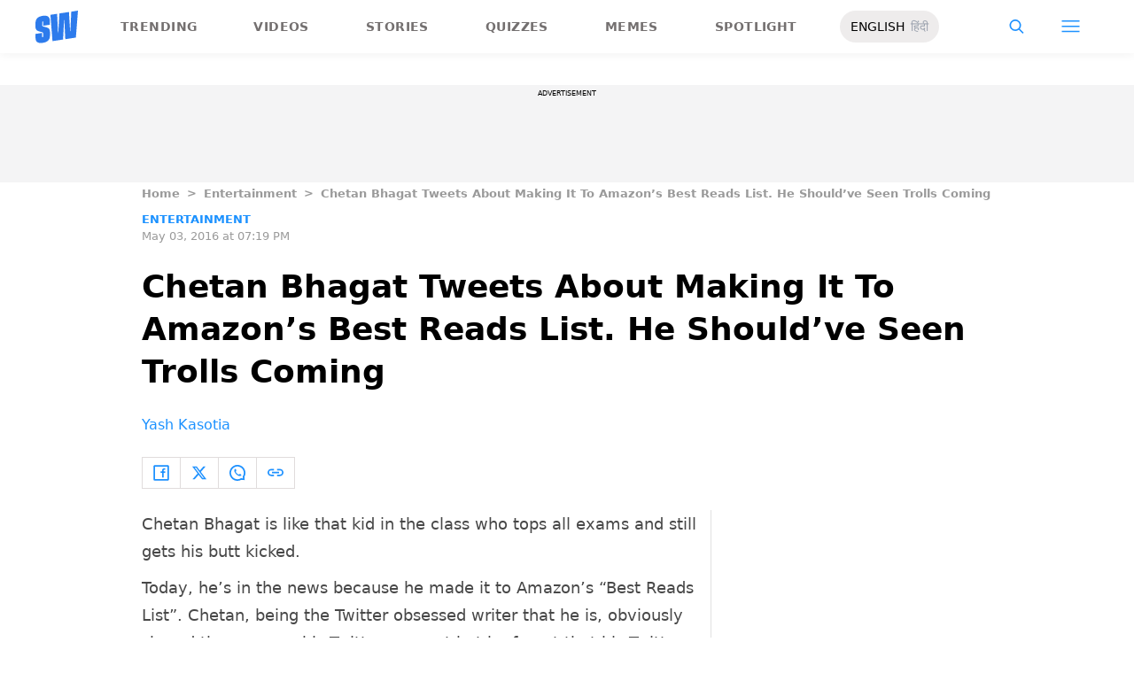

--- FILE ---
content_type: text/html
request_url: https://giphy.com/embed/l4KhQOb11f6NNCS9W
body_size: 2748
content:

<!DOCTYPE html>
<html>
    <head>
        <meta charset="utf-8" />
        <title>Classic Film Respect GIF by Warner Archive - Find &amp; Share on GIPHY</title>
        
            <link rel="canonical" href="https://giphy.com/gifs/warnerarchive-classic-film-the-big-sleep-l4KhQOb11f6NNCS9W" />
        
        <meta name="description" content="Thousands of Films and TV Series Direct from the Studio&#x27;s Vault" />
        <meta name="author" content="GIPHY" />
        <meta name="keywords" content="Animated GIFs, GIFs, Giphy" />
        <meta name="alexaVerifyID" content="HMyPJIK-pLEheM5ACWFf6xvnA2U" />
        <meta name="viewport" content="width=device-width, initial-scale=1" />
        <meta name="robots" content="noindex, noimageindex, noai, noimageai" />
        <meta property="og:url" content="https://media2.giphy.com/media/v1.Y2lkPWRkYTI0ZDUwejBhOHRvMWphaG85cG5vcXpyMWY4enQzMGN2dnA3c2FiZTB5djg2aiZlcD12MV9pbnRlcm5hbF9naWZfYnlfaWQmY3Q9Zw/l4KhQOb11f6NNCS9W/giphy.gif" />
        <meta property="og:title" content="Classic Film Respect GIF by Warner Archive - Find &amp; Share on GIPHY" />
        <meta property="og:description" content="Thousands of Films and TV Series Direct from the Studio&#x27;s Vault" />
        <meta property="og:type" content="video.other" />
        <meta property="og:image" content="https://media2.giphy.com/media/v1.Y2lkPWRkYTI0ZDUwejBhOHRvMWphaG85cG5vcXpyMWY4enQzMGN2dnA3c2FiZTB5djg2aiZlcD12MV9pbnRlcm5hbF9naWZfYnlfaWQmY3Q9Zw/l4KhQOb11f6NNCS9W/200.gif" />
        <meta property="og:site_name" content="GIPHY" />
        <meta property="fb:app_id" content="406655189415060" />
        <meta name="twitter:card" value="player" />
        <meta name="twitter:title" value="Classic Film Respect GIF by Warner Archive - Find &amp; Share on GIPHY" />
        <meta name="twitter:description" value="Thousands of Films and TV Series Direct from the Studio&#x27;s Vault" />
        <meta name="twitter:image" value="https://media2.giphy.com/media/v1.Y2lkPWRkYTI0ZDUwejBhOHRvMWphaG85cG5vcXpyMWY4enQzMGN2dnA3c2FiZTB5djg2aiZlcD12MV9pbnRlcm5hbF9naWZfYnlfaWQmY3Q9Zw/l4KhQOb11f6NNCS9W/giphy_s.gif" />
        <meta name="twitter:site" value="@giphy" />
        <style type="text/css">
            html,
            body {
                height: 100%;
            }

            body {
                margin: 0;
                padding: 0;
            }

            .embed {
                background: no-repeat url('https://media2.giphy.com/media/v1.Y2lkPWRkYTI0ZDUwejBhOHRvMWphaG85cG5vcXpyMWY4enQzMGN2dnA3c2FiZTB5djg2aiZlcD12MV9pbnRlcm5hbF9naWZfYnlfaWQmY3Q9Zw/l4KhQOb11f6NNCS9W/200w_s.gif') center center;
                background-size: contain;
                height: 100%;
                width: 100%;
            }
        </style>
    </head>
    <!-- Google Tag Manager -->
    <script>
        ;(function (w, d, s, l, i) {
            w[l] = w[l] || []
            w[l].push({ 'gtm.start': new Date().getTime(), event: 'gtm.js' })
            var f = d.getElementsByTagName(s)[0],
                j = d.createElement(s),
                dl = l != 'dataLayer' ? '&l=' + l : ''
            j.async = true
            j.src = 'https://www.googletagmanager.com/gtm.js?id=' + i + dl
            f.parentNode.insertBefore(j, f)
        })(window, document, 'script', 'dataLayer', 'GTM-WJSSCWX')
    </script>
    <!-- End Google Tag Manager -->

    <script async src="https://www.googletagmanager.com/gtag/js?id=G-VNYPEBL4PG"></script>

    <body>
        <!-- Google Tag Manager (noscript) -->
        <noscript
            ><iframe
                src="https://www.googletagmanager.com/ns.html?id=GTM-WJSSCWX"
                height="0"
                width="0"
                style="display: none; visibility: hidden"
            ></iframe
        ></noscript>
        <!-- End Google Tag Manager (noscript) -->

        <div class="embed"></div>
        <script>
            window.GIPHY_FE_EMBED_KEY = 'eDs1NYmCVgdHvI1x0nitWd5ClhDWMpRE'
            window.GIPHY_API_URL = 'https://api.giphy.com/v1/'
            window.GIPHY_PINGBACK_URL = 'https://pingback.giphy.com'
        </script>
        <script src="/static/dist/runtime.a9eab25a.bundle.js"></script> <script src="/static/dist/gifEmbed.80980e8d.bundle.js"></script>
        <script>
            var Giphy = Giphy || {};
            if (Giphy.renderGifEmbed) {
                Giphy.renderGifEmbed(document.querySelector('.embed'), {
                    gif: {"id": "l4KhQOb11f6NNCS9W", "title": "Classic Film Respect GIF by Warner Archive", "images": {"looping": {"width": 479, "height": 360, "mp4": "https://media2.giphy.com/media/v1.Y2lkPWRkYTI0ZDUwejBhOHRvMWphaG85cG5vcXpyMWY4enQzMGN2dnA3c2FiZTB5djg2aiZlcD12MV9pbnRlcm5hbF9naWZfYnlfaWQmY3Q9Zw/l4KhQOb11f6NNCS9W/giphy-loop.mp4", "mp4_size": 2086836}, "source": {"url": "https://media2.giphy.com/media/v1.Y2lkPWRkYTI0ZDUwejBhOHRvMWphaG85cG5vcXpyMWY4enQzMGN2dnA3c2FiZTB5djg2aiZlcD12MV9pbnRlcm5hbF9naWZfYnlfaWQmY3Q9Zw/l4KhQOb11f6NNCS9W/source.gif", "width": 426, "height": 320, "size": 1047026}, "downsized": {"url": "https://media2.giphy.com/media/v1.Y2lkPWRkYTI0ZDUwejBhOHRvMWphaG85cG5vcXpyMWY4enQzMGN2dnA3c2FiZTB5djg2aiZlcD12MV9pbnRlcm5hbF9naWZfYnlfaWQmY3Q9Zw/l4KhQOb11f6NNCS9W/giphy.gif", "width": 426, "height": 320, "size": 552964}, "downsized_large": {"url": "https://media2.giphy.com/media/v1.Y2lkPWRkYTI0ZDUwejBhOHRvMWphaG85cG5vcXpyMWY4enQzMGN2dnA3c2FiZTB5djg2aiZlcD12MV9pbnRlcm5hbF9naWZfYnlfaWQmY3Q9Zw/l4KhQOb11f6NNCS9W/giphy.gif", "width": 426, "height": 320, "size": 552964}, "downsized_medium": {"url": "https://media2.giphy.com/media/v1.Y2lkPWRkYTI0ZDUwejBhOHRvMWphaG85cG5vcXpyMWY4enQzMGN2dnA3c2FiZTB5djg2aiZlcD12MV9pbnRlcm5hbF9naWZfYnlfaWQmY3Q9Zw/l4KhQOb11f6NNCS9W/giphy.gif", "width": 426, "height": 320, "size": 552964}, "downsized_small": {"width": 399, "height": 300, "mp4": "https://media2.giphy.com/media/v1.Y2lkPWRkYTI0ZDUwejBhOHRvMWphaG85cG5vcXpyMWY4enQzMGN2dnA3c2FiZTB5djg2aiZlcD12MV9pbnRlcm5hbF9naWZfYnlfaWQmY3Q9Zw/l4KhQOb11f6NNCS9W/giphy-downsized-small.mp4", "mp4_size": 195975}, "downsized_still": {"url": "https://media2.giphy.com/media/v1.Y2lkPWRkYTI0ZDUwejBhOHRvMWphaG85cG5vcXpyMWY4enQzMGN2dnA3c2FiZTB5djg2aiZlcD12MV9pbnRlcm5hbF9naWZfYnlfaWQmY3Q9Zw/l4KhQOb11f6NNCS9W/giphy_s.gif", "width": 426, "height": 320, "size": 552964}, "fixed_height": {"url": "https://media2.giphy.com/media/v1.Y2lkPWRkYTI0ZDUwejBhOHRvMWphaG85cG5vcXpyMWY4enQzMGN2dnA3c2FiZTB5djg2aiZlcD12MV9pbnRlcm5hbF9naWZfYnlfaWQmY3Q9Zw/l4KhQOb11f6NNCS9W/200.gif", "width": 266, "height": 200, "size": 405437, "mp4": "https://media2.giphy.com/media/v1.Y2lkPWRkYTI0ZDUwejBhOHRvMWphaG85cG5vcXpyMWY4enQzMGN2dnA3c2FiZTB5djg2aiZlcD12MV9pbnRlcm5hbF9naWZfYnlfaWQmY3Q9Zw/l4KhQOb11f6NNCS9W/200.mp4", "mp4_size": 102011, "webp": "https://media2.giphy.com/media/v1.Y2lkPWRkYTI0ZDUwejBhOHRvMWphaG85cG5vcXpyMWY4enQzMGN2dnA3c2FiZTB5djg2aiZlcD12MV9pbnRlcm5hbF9naWZfYnlfaWQmY3Q9Zw/l4KhQOb11f6NNCS9W/200.webp", "webp_size": 245314}, "fixed_height_downsampled": {"url": "https://media2.giphy.com/media/v1.Y2lkPWRkYTI0ZDUwejBhOHRvMWphaG85cG5vcXpyMWY4enQzMGN2dnA3c2FiZTB5djg2aiZlcD12MV9pbnRlcm5hbF9naWZfYnlfaWQmY3Q9Zw/l4KhQOb11f6NNCS9W/200_d.gif", "width": 266, "height": 200, "size": 138601, "webp": "https://media2.giphy.com/media/v1.Y2lkPWRkYTI0ZDUwejBhOHRvMWphaG85cG5vcXpyMWY4enQzMGN2dnA3c2FiZTB5djg2aiZlcD12MV9pbnRlcm5hbF9naWZfYnlfaWQmY3Q9Zw/l4KhQOb11f6NNCS9W/200_d.webp", "webp_size": 103252}, "fixed_height_small": {"url": "https://media2.giphy.com/media/v1.Y2lkPWRkYTI0ZDUwejBhOHRvMWphaG85cG5vcXpyMWY4enQzMGN2dnA3c2FiZTB5djg2aiZlcD12MV9pbnRlcm5hbF9naWZfYnlfaWQmY3Q9Zw/l4KhQOb11f6NNCS9W/100.gif", "width": 134, "height": 100, "size": 126536, "mp4": "https://media2.giphy.com/media/v1.Y2lkPWRkYTI0ZDUwejBhOHRvMWphaG85cG5vcXpyMWY4enQzMGN2dnA3c2FiZTB5djg2aiZlcD12MV9pbnRlcm5hbF9naWZfYnlfaWQmY3Q9Zw/l4KhQOb11f6NNCS9W/100.mp4", "mp4_size": 26623, "webp": "https://media2.giphy.com/media/v1.Y2lkPWRkYTI0ZDUwejBhOHRvMWphaG85cG5vcXpyMWY4enQzMGN2dnA3c2FiZTB5djg2aiZlcD12MV9pbnRlcm5hbF9naWZfYnlfaWQmY3Q9Zw/l4KhQOb11f6NNCS9W/100.webp", "webp_size": 67188}, "fixed_height_small_still": {"url": "https://media2.giphy.com/media/v1.Y2lkPWRkYTI0ZDUwejBhOHRvMWphaG85cG5vcXpyMWY4enQzMGN2dnA3c2FiZTB5djg2aiZlcD12MV9pbnRlcm5hbF9naWZfYnlfaWQmY3Q9Zw/l4KhQOb11f6NNCS9W/100_s.gif", "width": 134, "height": 100, "size": 7379}, "fixed_height_still": {"url": "https://media2.giphy.com/media/v1.Y2lkPWRkYTI0ZDUwejBhOHRvMWphaG85cG5vcXpyMWY4enQzMGN2dnA3c2FiZTB5djg2aiZlcD12MV9pbnRlcm5hbF9naWZfYnlfaWQmY3Q9Zw/l4KhQOb11f6NNCS9W/200_s.gif", "width": 266, "height": 200, "size": 23859}, "fixed_width": {"url": "https://media2.giphy.com/media/v1.Y2lkPWRkYTI0ZDUwejBhOHRvMWphaG85cG5vcXpyMWY4enQzMGN2dnA3c2FiZTB5djg2aiZlcD12MV9pbnRlcm5hbF9naWZfYnlfaWQmY3Q9Zw/l4KhQOb11f6NNCS9W/200w.gif", "width": 200, "height": 150, "size": 247512, "mp4": "https://media2.giphy.com/media/v1.Y2lkPWRkYTI0ZDUwejBhOHRvMWphaG85cG5vcXpyMWY4enQzMGN2dnA3c2FiZTB5djg2aiZlcD12MV9pbnRlcm5hbF9naWZfYnlfaWQmY3Q9Zw/l4KhQOb11f6NNCS9W/200w.mp4", "mp4_size": 58598, "webp": "https://media2.giphy.com/media/v1.Y2lkPWRkYTI0ZDUwejBhOHRvMWphaG85cG5vcXpyMWY4enQzMGN2dnA3c2FiZTB5djg2aiZlcD12MV9pbnRlcm5hbF9naWZfYnlfaWQmY3Q9Zw/l4KhQOb11f6NNCS9W/200w.webp", "webp_size": 134510}, "fixed_width_downsampled": {"url": "https://media2.giphy.com/media/v1.Y2lkPWRkYTI0ZDUwejBhOHRvMWphaG85cG5vcXpyMWY4enQzMGN2dnA3c2FiZTB5djg2aiZlcD12MV9pbnRlcm5hbF9naWZfYnlfaWQmY3Q9Zw/l4KhQOb11f6NNCS9W/200w_d.gif", "width": 200, "height": 150, "size": 82890, "webp": "https://media2.giphy.com/media/v1.Y2lkPWRkYTI0ZDUwejBhOHRvMWphaG85cG5vcXpyMWY4enQzMGN2dnA3c2FiZTB5djg2aiZlcD12MV9pbnRlcm5hbF9naWZfYnlfaWQmY3Q9Zw/l4KhQOb11f6NNCS9W/200w_d.webp", "webp_size": 62918}, "fixed_width_small": {"url": "https://media2.giphy.com/media/v1.Y2lkPWRkYTI0ZDUwejBhOHRvMWphaG85cG5vcXpyMWY4enQzMGN2dnA3c2FiZTB5djg2aiZlcD12MV9pbnRlcm5hbF9naWZfYnlfaWQmY3Q9Zw/l4KhQOb11f6NNCS9W/100w.gif", "width": 100, "height": 76, "size": 78731, "mp4": "https://media2.giphy.com/media/v1.Y2lkPWRkYTI0ZDUwejBhOHRvMWphaG85cG5vcXpyMWY4enQzMGN2dnA3c2FiZTB5djg2aiZlcD12MV9pbnRlcm5hbF9naWZfYnlfaWQmY3Q9Zw/l4KhQOb11f6NNCS9W/100w.mp4", "mp4_size": 15230, "webp": "https://media2.giphy.com/media/v1.Y2lkPWRkYTI0ZDUwejBhOHRvMWphaG85cG5vcXpyMWY4enQzMGN2dnA3c2FiZTB5djg2aiZlcD12MV9pbnRlcm5hbF9naWZfYnlfaWQmY3Q9Zw/l4KhQOb11f6NNCS9W/100w.webp", "webp_size": 39660}, "fixed_width_small_still": {"url": "https://media2.giphy.com/media/v1.Y2lkPWRkYTI0ZDUwejBhOHRvMWphaG85cG5vcXpyMWY4enQzMGN2dnA3c2FiZTB5djg2aiZlcD12MV9pbnRlcm5hbF9naWZfYnlfaWQmY3Q9Zw/l4KhQOb11f6NNCS9W/100w_s.gif", "width": 100, "height": 76, "size": 4967}, "fixed_width_still": {"url": "https://media2.giphy.com/media/v1.Y2lkPWRkYTI0ZDUwejBhOHRvMWphaG85cG5vcXpyMWY4enQzMGN2dnA3c2FiZTB5djg2aiZlcD12MV9pbnRlcm5hbF9naWZfYnlfaWQmY3Q9Zw/l4KhQOb11f6NNCS9W/200w_s.gif", "width": 200, "height": 150, "size": 14388}, "original": {"url": "https://media2.giphy.com/media/v1.Y2lkPWRkYTI0ZDUwejBhOHRvMWphaG85cG5vcXpyMWY4enQzMGN2dnA3c2FiZTB5djg2aiZlcD12MV9pbnRlcm5hbF9naWZfYnlfaWQmY3Q9Zw/l4KhQOb11f6NNCS9W/giphy.gif", "width": 426, "height": 320, "size": 552964, "frames": 19, "hash": "0943e3bfc258281800df40b116589576", "mp4": "https://media2.giphy.com/media/v1.Y2lkPWRkYTI0ZDUwejBhOHRvMWphaG85cG5vcXpyMWY4enQzMGN2dnA3c2FiZTB5djg2aiZlcD12MV9pbnRlcm5hbF9naWZfYnlfaWQmY3Q9Zw/l4KhQOb11f6NNCS9W/giphy.mp4", "mp4_size": 245556, "webp": "https://media2.giphy.com/media/v1.Y2lkPWRkYTI0ZDUwejBhOHRvMWphaG85cG5vcXpyMWY4enQzMGN2dnA3c2FiZTB5djg2aiZlcD12MV9pbnRlcm5hbF9naWZfYnlfaWQmY3Q9Zw/l4KhQOb11f6NNCS9W/giphy.webp", "webp_size": 440192}, "original_mp4": {"width": 426, "height": 320, "mp4": "https://media2.giphy.com/media/v1.Y2lkPWRkYTI0ZDUwejBhOHRvMWphaG85cG5vcXpyMWY4enQzMGN2dnA3c2FiZTB5djg2aiZlcD12MV9pbnRlcm5hbF9naWZfYnlfaWQmY3Q9Zw/l4KhQOb11f6NNCS9W/giphy.mp4", "mp4_size": 245556}, "original_still": {"url": "https://media2.giphy.com/media/v1.Y2lkPWRkYTI0ZDUwejBhOHRvMWphaG85cG5vcXpyMWY4enQzMGN2dnA3c2FiZTB5djg2aiZlcD12MV9pbnRlcm5hbF9naWZfYnlfaWQmY3Q9Zw/l4KhQOb11f6NNCS9W/giphy_s.gif", "width": 426, "height": 320, "size": 30916}, "preview": {"width": 148, "height": 114, "mp4": "https://media2.giphy.com/media/v1.Y2lkPWRkYTI0ZDUwejBhOHRvMWphaG85cG5vcXpyMWY4enQzMGN2dnA3c2FiZTB5djg2aiZlcD12MV9pbnRlcm5hbF9naWZfYnlfaWQmY3Q9Zw/l4KhQOb11f6NNCS9W/giphy-preview.mp4", "mp4_size": 33041}, "preview_gif": {"url": "https://media2.giphy.com/media/v1.Y2lkPWRkYTI0ZDUwejBhOHRvMWphaG85cG5vcXpyMWY4enQzMGN2dnA3c2FiZTB5djg2aiZlcD12MV9pbnRlcm5hbF9naWZfYnlfaWQmY3Q9Zw/l4KhQOb11f6NNCS9W/giphy-preview.gif", "width": 100, "height": 76, "size": 37798}, "preview_webp": {"url": "https://media2.giphy.com/media/v1.Y2lkPWRkYTI0ZDUwejBhOHRvMWphaG85cG5vcXpyMWY4enQzMGN2dnA3c2FiZTB5djg2aiZlcD12MV9pbnRlcm5hbF9naWZfYnlfaWQmY3Q9Zw/l4KhQOb11f6NNCS9W/100w.webp", "width": 100, "height": 76, "size": 39660}}, "is_video": false, "tags": [], "cta": {"text": "", "link": ""}, "featured_tags": [], "embed_url": "https://giphy.com/embed/l4KhQOb11f6NNCS9W", "relative_url": "/gifs/warnerarchive-classic-film-the-big-sleep-l4KhQOb11f6NNCS9W", "type": "gif", "index_id": 7368586, "slug": "warnerarchive-classic-film-the-big-sleep-l4KhQOb11f6NNCS9W", "url": "https://giphy.com/gifs/warnerarchive-classic-film-the-big-sleep-l4KhQOb11f6NNCS9W", "short_url": null, "bitly_url": null, "username": "warnerarchive", "rating": "g", "source_image_url": null, "source_post_url": "http://www.warnerbros.com/big-sleep", "source_content_url": null, "source_tld": "www.warnerbros.com", "source_domain": null, "source_caption": "", "source_body": null, "has_attribution": false, "is_hidden": false, "is_removed": false, "is_community": false, "is_anonymous": false, "is_featured": false, "is_realtime": false, "is_indexable": null, "is_sticker": false, "is_preserve_size": null, "is_trending": false, "gps_no_trend": false, "create_datetime": null, "update_datetime": null, "trending_datetime": "2016-02-24T19:48:20+0000", "external_media": null, "import_type": null, "user": {"id": 183272, "username": "warnerarchive", "avatar_url": "https://media.giphy.com/avatars/warnerarchive/c8zg2LS9jiEj.gif", "display_name": "Warner Archive", "user_type": "partner", "twitter": "@warnerarchive", "is_public": true, "is_verified": true, "is_freelance": false, "is_community": false, "is_upgraded": true, "is_partner_or_artist": true, "suppress_chrome": false, "website_url": "http://wb.com/warnerarchive", "twitter_url": "https://twitter.com/warnerarchive", "facebook_url": "https://www.facebook.com/warnerarchive", "instagram_url": "https://instagram.com/@warnerarchive/", "tumblr_url": "http://warnerarchive.tumblr.com/", "tiktok_url": "", "youtube_url": "", "attribution_display_name": "Warner Archive", "disable_freelance_popup": false, "name": "Warner Archive", "about_bio": "Thousands of Films and TV Series Direct from the Studio's Vault", "description": "Thousands of Films and TV Series Direct from the Studio's Vault", "profile_url": "https://giphy.com/warnerarchive"}, "alt_text": ""},
                    autoPlay: "",
                    hideVideo: false,
                    isTwitter: false,
                    trackingQueryString: 'utm_source=iframe&utm_medium=embed&utm_campaign=Embeds&utm_term=https://www.scoopwhoop.com/entertainment/chetan-bhagat-makes-it-to-the-best-reads-amazon-twitter-troll/'
                })
            }
        </script>
    </body>
</html>


--- FILE ---
content_type: application/javascript; charset=utf-8
request_url: https://fundingchoicesmessages.google.com/f/AGSKWxVHp1XdV1RSr2uXMzwKszbD1OPgapAm2pcsGc8tSHwOxanpsdJMcXynMO0mn7ORbFa0BMgdDY3VSh2XItCzuYcy_HbxVGgau2TeYMqrXxJ4X8WpeETb6rawJJ-Tk4UnC4XpNsoqZAEhWNk1St6BUFWZxTrDuKxSrudWnOKLdKKyBlys-KEMTQCQDkX3/_/ads/dfp._ad_teaserarticledetail/-article-ad-.cgi?ad=/pubads.
body_size: -1282
content:
window['d721ce92-909c-4664-9e2c-05a484278de4'] = true;